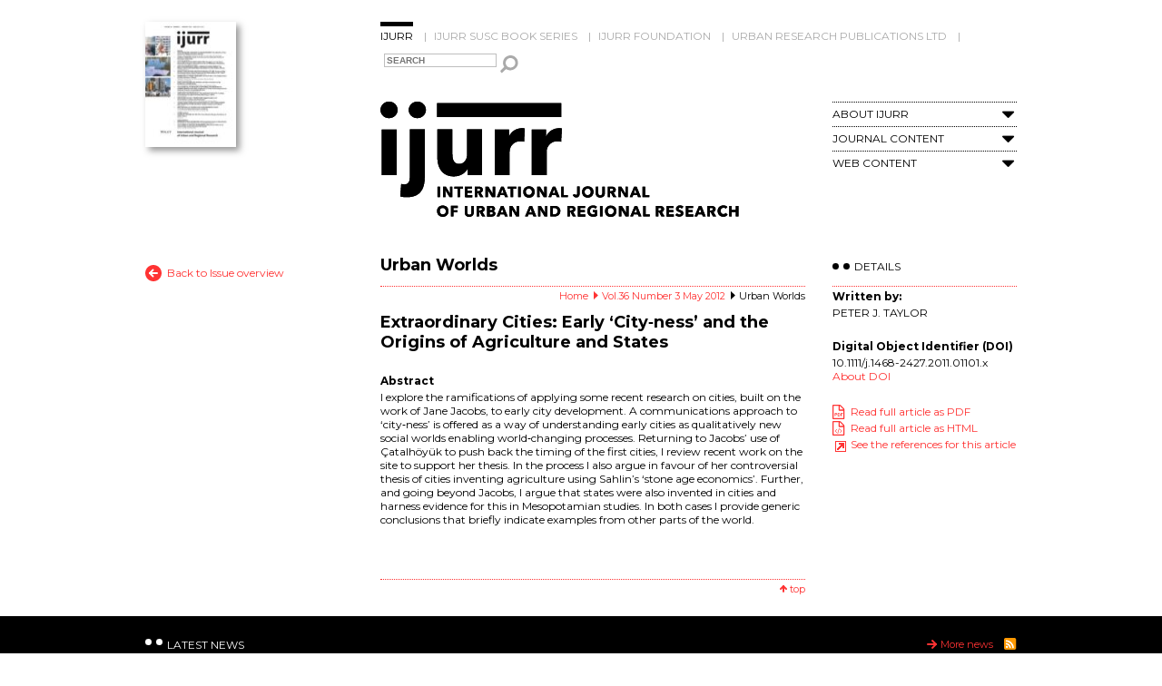

--- FILE ---
content_type: text/html; charset=UTF-8
request_url: https://www.ijurr.org/article/extraordinary-cities-early-city%E2%80%90ness-and-the-origins-of-agriculture-and-states/
body_size: 6669
content:
<!DOCTYPE html> <!--[if IE 7]><html class="ie ie7" lang="en-GB"> <![endif]--> <!--[if IE 8]><html class="ie ie8" lang="en-GB"> <![endif]--> <!--[if !(IE 7) & !(IE 8)]><!--><html lang="en-GB"> <!--<![endif]--><head>  <script src="https://cmp.osano.com/AzZdRbSORDOOzF9W/a5a4099d-dc46-43c5-87e7-cd4ea925048c/osano.js"></script>  <script async src="https://www.googletagmanager.com/gtag/js?id=G-9TF5W4SBQG"></script> <link rel="icon"  href="https://www.ijurr.org/wp-content/themes/IJURR/images/favicon.ico" type="image/x-icon" /><link rel="shortcut icon" href="https://www.ijurr.org/wp-content/themes/IJURR/images/favicon.ico" /><meta charset="UTF-8" /><meta name="viewport" content="width=device-width" /><link media="all" href="https://www.ijurr.org/wp-content/cache/autoptimize/css/autoptimize_ae78e84702e48bb4d2314a741da6a16f.css" rel="stylesheet"><link media="screen" href="https://www.ijurr.org/wp-content/cache/autoptimize/css/autoptimize_00df71b5809d374b00ce03791ac8fac1.css" rel="stylesheet"><title>Extraordinary Cities: Early ‘City‐ness’ and the Origins of Agriculture and States - IJURR</title><link rel="profile" href="https://gmpg.org/xfn/11" /><link rel="pingback" href="https://www.ijurr.org/xmlrpc.php" /> <!--[if lt IE 9]> <script src="https://www.ijurr.org/wp-content/themes/IJURR/js/html5.js" type="text/javascript"></script> <![endif]--><meta name='robots' content='index, follow, max-image-preview:large, max-snippet:-1, max-video-preview:-1' /><link rel="canonical" href="https://www.ijurr.org/article/extraordinary-cities-early-city‐ness-and-the-origins-of-agriculture-and-states/" /><meta property="og:locale" content="en_GB" /><meta property="og:type" content="article" /><meta property="og:title" content="Extraordinary Cities: Early ‘City‐ness’ and the Origins of Agriculture and States - IJURR" /><meta property="og:description" content="I explore the ramifications of applying some recent research on cities, built on the work of Jane Jacobs, to early city development. A communications approach to ‘city‐ness’ is offered as a way of understanding early cities as qualitatively new social worlds enabling world‐changing processes. Returning to Jacobs&#8217; use of Çatalhöyük to push back the timing [&hellip;]" /><meta property="og:url" content="https://www.ijurr.org/article/extraordinary-cities-early-city‐ness-and-the-origins-of-agriculture-and-states/" /><meta property="og:site_name" content="IJURR" /><meta property="article:publisher" content="https://www.facebook.com/IJURResearch/" /><meta property="article:modified_time" content="2015-10-15T12:01:44+00:00" /><meta property="og:image" content="https://www.ijurr.org/wp-content/uploads/2021/03/IJUR_45-2_OnlineSM-scaled-e1617011596907.jpeg" /><meta property="og:image:width" content="1811" /><meta property="og:image:height" content="1574" /><meta property="og:image:type" content="image/jpeg" /><meta name="twitter:card" content="summary_large_image" /><meta name="twitter:site" content="@ijurresearch" /><meta name="twitter:label1" content="Estimated reading time" /><meta name="twitter:data1" content="1 minute" /> <script type="application/ld+json" class="yoast-schema-graph">{"@context":"https://schema.org","@graph":[{"@type":"WebPage","@id":"https://www.ijurr.org/article/extraordinary-cities-early-city%e2%80%90ness-and-the-origins-of-agriculture-and-states/","url":"https://www.ijurr.org/article/extraordinary-cities-early-city%e2%80%90ness-and-the-origins-of-agriculture-and-states/","name":"Extraordinary Cities: Early ‘City‐ness’ and the Origins of Agriculture and States - IJURR","isPartOf":{"@id":"https://www.ijurr.org/#website"},"datePublished":"2012-01-19T00:00:00+00:00","dateModified":"2015-10-15T12:01:44+00:00","breadcrumb":{"@id":"https://www.ijurr.org/article/extraordinary-cities-early-city%e2%80%90ness-and-the-origins-of-agriculture-and-states/#breadcrumb"},"inLanguage":"en-GB","potentialAction":[{"@type":"ReadAction","target":["https://www.ijurr.org/article/extraordinary-cities-early-city%e2%80%90ness-and-the-origins-of-agriculture-and-states/"]}]},{"@type":"BreadcrumbList","@id":"https://www.ijurr.org/article/extraordinary-cities-early-city%e2%80%90ness-and-the-origins-of-agriculture-and-states/#breadcrumb","itemListElement":[{"@type":"ListItem","position":1,"name":"Home","item":"https://www.ijurr.org/"},{"@type":"ListItem","position":2,"name":"Extraordinary Cities: Early ‘City‐ness’ and the Origins of Agriculture and States"}]},{"@type":"WebSite","@id":"https://www.ijurr.org/#website","url":"https://www.ijurr.org/","name":"IJURR","description":"International Journal of Urban and Regional Research","publisher":{"@id":"https://www.ijurr.org/#organization"},"potentialAction":[{"@type":"SearchAction","target":{"@type":"EntryPoint","urlTemplate":"https://www.ijurr.org/?s={search_term_string}"},"query-input":{"@type":"PropertyValueSpecification","valueRequired":true,"valueName":"search_term_string"}}],"inLanguage":"en-GB"},{"@type":"Organization","@id":"https://www.ijurr.org/#organization","name":"International Journal of Urban and Regional Research","url":"https://www.ijurr.org/","logo":{"@type":"ImageObject","inLanguage":"en-GB","@id":"https://www.ijurr.org/#/schema/logo/image/","url":"","contentUrl":"","caption":"International Journal of Urban and Regional Research"},"image":{"@id":"https://www.ijurr.org/#/schema/logo/image/"},"sameAs":["https://www.facebook.com/IJURResearch/","https://x.com/ijurresearch","https://en.wikipedia.org/wiki/International_Journal_of_Urban_and_Regional_Research","https://www.linkedin.com/company/ijurr-foundation/"]}]}</script> <link rel='dns-prefetch' href='//fonts.googleapis.com' /><link rel='dns-prefetch' href='//netdna.bootstrapcdn.com' /><link rel="alternate" type="application/rss+xml" title="IJURR &raquo; Feed" href="https://www.ijurr.org/feed/" /><link rel="alternate" type="application/rss+xml" title="IJURR &raquo; Comments Feed" href="https://www.ijurr.org/comments/feed/" /><link rel="alternate" title="oEmbed (JSON)" type="application/json+oembed" href="https://www.ijurr.org/wp-json/oembed/1.0/embed?url=https%3A%2F%2Fwww.ijurr.org%2Farticle%2Fextraordinary-cities-early-city%25e2%2580%2590ness-and-the-origins-of-agriculture-and-states%2F" /><link rel="alternate" title="oEmbed (XML)" type="text/xml+oembed" href="https://www.ijurr.org/wp-json/oembed/1.0/embed?url=https%3A%2F%2Fwww.ijurr.org%2Farticle%2Fextraordinary-cities-early-city%25e2%2580%2590ness-and-the-origins-of-agriculture-and-states%2F&#038;format=xml" /><link rel='stylesheet' id='twentytwelve-fonts-css' href='https://fonts.googleapis.com/css?family=Open+Sans:400italic,700italic,400,700&#038;subset=latin,latin-ext' type='text/css' media='all' /><link rel='stylesheet' id='google-fonts-css' href='https://fonts.googleapis.com/css?family=Montserrat%3A400%2C700&#038;ver=20141112' type='text/css' media='all' /><link rel='stylesheet' id='fontAwesome-css' href='https://netdna.bootstrapcdn.com/font-awesome/4.2.0/css/font-awesome.min.css' type='text/css' media='all' /> <script type="text/javascript" src="https://www.ijurr.org/wp-includes/js/jquery/jquery.min.js?ver=3.7.1" id="jquery-core-js"></script> <script type="text/javascript" src="https://www.ijurr.org/wp-includes/js/jquery/jquery-migrate.min.js?ver=3.4.1" id="jquery-migrate-js"></script> <link rel="https://api.w.org/" href="https://www.ijurr.org/wp-json/" /><link rel="EditURI" type="application/rsd+xml" title="RSD" href="https://www.ijurr.org/xmlrpc.php?rsd" /><link rel='shortlink' href='https://www.ijurr.org/?p=1244' /></head><body data-rsssl=1 class="wp-singular article-template-default single single-article postid-1244 wp-theme-IJURR custom-font-enabled single-author"><div id="page" class="hfeed site"><header id="masthead" class="site-header" role="banner"><div class="header-right "> <a title="Current issue" href="https://www.ijurr.org/issue/vol-50-number-1-january-2026" ><img width="100" height="138" src="https://www.ijurr.org/wp-content/uploads/bfi_thumb/Int-J-Urban-Regional-Res-2026-Cover-Image-213x300-rhlf6h98kg7ivaj7an6x67uicpjp7ebbqkk7smugs8.jpg" alt="Vol. 50 Number 1 January 2026" /></a></div><div class="header-left"><nav id="site-navigation" class="main-navigation" role="navigation"> <a class="assistive-text" href="#content" title="Skip to content">Skip to content</a><div class="menu-top-menu-container"><ul id="menu-top-menu" class="nav-menu"><li id="menu-item-22" class="menu-item menu-item-type-post_type menu-item-object-page menu-item-home menu-item-22 current-menu-item"><a href="https://www.ijurr.org/">IJURR</a></li><li id="menu-item-21" class="menu-item menu-item-type-post_type menu-item-object-page menu-item-21"><a href="https://www.ijurr.org/ijurr-susc-book-series/">IJURR SUSC Book Series</a></li><li id="menu-item-9901" class="menu-item menu-item-type-post_type menu-item-object-page menu-item-9901"><a href="https://www.ijurr.org/ijurr-foundation/">IJURR Foundation</a></li><li id="menu-item-10956" class="menu-item menu-item-type-post_type menu-item-object-page menu-item-10956"><a href="https://www.ijurr.org/urban-research-publications-ltd/">Urban Research Publications Ltd</a></li></ul></div></nav><form class="mini-search" id="searchform" action="https://www.ijurr.org" method="get"> <input id="s" class="text" type="text" name="s" value="" placeholder="SEARCH" /> <button type="submit">Search</button></form><hgroup><h1 class="site-title"><a href="https://www.ijurr.org/" title="IJURR" rel="home"><img width="397" height="131" alt="IJURR" src="https://www.ijurr.org/wp-content/uploads/2020/01/home_logo.svg" /></a></h1><div class="menu-ijurr-side-menu-container"><a class="menu-mobile" href="#"><i class="fa fa-bars"></i></a><ul id="menu-ijurr-side-menu" class="side-menu"><li id="menu-item-10943" class="menu-item menu-item-type-custom menu-item-object-custom menu-item-has-children menu-item-10943"><a href="#">About IJURR</a><a class="menu_expand" href="#"><i class="fa fa-caret-down"></i></a><ul class="sub-menu"><li id="menu-item-67" class="menu-item menu-item-type-post_type menu-item-object-page menu-item-67"><a href="https://www.ijurr.org/about-ijurr/">About IJURR</a></li><li id="menu-item-66" class="menu-item menu-item-type-post_type menu-item-object-page menu-item-66"><a href="https://www.ijurr.org/editorial-board/">Editorial Board</a></li><li id="menu-item-54" class="menu-item menu-item-type-post_type menu-item-object-page menu-item-54"><a href="https://www.ijurr.org/author-guidelines/">Author Guidelines</a></li><li id="menu-item-167" class="menu-item menu-item-type-custom menu-item-object-custom menu-item-167"><a href="https://www.ijurr.org/news/">Latest News</a></li></ul></li><li id="menu-item-10945" class="menu-item menu-item-type-custom menu-item-object-custom menu-item-has-children menu-item-10945"><a href="#">Journal Content</a><a class="menu_expand" href="#"><i class="fa fa-caret-down"></i></a><ul class="sub-menu"><li id="menu-item-10946" class="menu-item menu-item-type-post_type menu-item-object-page menu-item-10946"><a href="https://www.ijurr.org/current-issue/">Current Issue</a></li><li id="menu-item-658" class="menu-item menu-item-type-post_type menu-item-object-page menu-item-658"><a href="https://www.ijurr.org/early-view/">Early View</a></li><li id="menu-item-61" class="menu-item menu-item-type-post_type menu-item-object-page menu-item-61"><a href="https://www.ijurr.org/past-issues/">Past Issues</a></li><li id="menu-item-4432" class="menu-item menu-item-type-post_type menu-item-object-page menu-item-4432"><a href="https://www.ijurr.org/interventions/">Interventions</a></li><li id="menu-item-64" class="menu-item menu-item-type-post_type menu-item-object-page menu-item-64"><a href="https://www.ijurr.org/best-article-prize/">Best Article Prize</a></li><li id="menu-item-4433" class="menu-item menu-item-type-post_type menu-item-object-page menu-item-4433"><a href="https://www.ijurr.org/symposia/">Symposia</a></li><li id="menu-item-14419" class="menu-item menu-item-type-post_type menu-item-object-page menu-item-14419"><a href="https://www.ijurr.org/call-for-papers/">Call for Papers</a></li></ul></li><li id="menu-item-10947" class="menu-item menu-item-type-custom menu-item-object-custom menu-item-has-children menu-item-10947"><a href="#">Web Content</a><a class="menu_expand" href="#"><i class="fa fa-caret-down"></i></a><ul class="sub-menu"><li id="menu-item-7795" class="menu-item menu-item-type-post_type menu-item-object-page menu-item-7795"><a href="https://www.ijurr.org/spotlight-on/">Spotlight On</a></li><li id="menu-item-11152" class="menu-item menu-item-type-post_type menu-item-object-page menu-item-11152"><a href="https://www.ijurr.org/book-reviews/">Book Reviews</a></li><li id="menu-item-60" class="menu-item menu-item-type-post_type menu-item-object-page menu-item-60"><a href="https://www.ijurr.org/virtual-issues/">Virtual Issues</a></li><li id="menu-item-8117" class="menu-item menu-item-type-post_type menu-item-object-page menu-item-8117"><a href="https://www.ijurr.org/interviews/">Interviews</a></li><li id="menu-item-7406" class="menu-item menu-item-type-post_type menu-item-object-page menu-item-7406"><a href="https://www.ijurr.org/the-urban-now/">The Urban Now</a></li><li id="menu-item-503" class="menu-item menu-item-type-post_type menu-item-object-page menu-item-503"><a href="https://www.ijurr.org/lecture-series/">Lectures &#038; Events</a></li><li id="menu-item-399" class="menu-item menu-item-type-post_type menu-item-object-page menu-item-399"><a href="https://www.ijurr.org/authors-meet-critics/">Authors Meet Critics</a></li></ul></li><li class='menu-hidden'><form class='mini-search' action='https://www.ijurr.org' id='searchform' method='get'><input type='text' name='s' id='s' placeholder='SEARCH'><button type="submit">Search</button></form></li></ul></div></hgroup></div></header><div id="main" class="wrapper"><div id="primary" class="site-content"><div id="content" role="main"><header class="page-header"><h1 class="page-title"> Urban Worlds</h1></header><div class="breadcrumb-trail breadcrumbs" itemprop="breadcrumb"><span class="trail-begin"><a href="https://www.ijurr.org" title="Home" rel="home">Home</a></span>&nbsp;<span class="sep">&nbsp;</span>&nbsp;<span class=""><a href="https://www.ijurr.org/issue/vol-36-number-3-may-2012" title="Vol.36 Number 3 May 2012">Vol.36 Number 3 May 2012</a></span>&nbsp;<span class="sep">&nbsp;</span>&nbsp;<span class="trail-end">Urban Worlds</span></div><article id="post-1244" class="post-1244 article type-article status-publish hentry article-type-urban-worlds issue-vol-36-number-3-may-2012"><header class="entry-header"><h2 class="entry-title">Extraordinary Cities: Early ‘City‐ness’ and the Origins of Agriculture and States</h2><h3 class="abstract-title">Abstract</h3></header><div class="entry-content"><p>I explore the ramifications of applying some recent research on cities, built on the work of Jane Jacobs, to early city development. A communications approach to ‘city‐ness’ is offered as a way of understanding early cities as qualitatively new social worlds enabling world‐changing processes. Returning to Jacobs&#8217; use of Çatalhöyük to push back the timing of the first cities, I review recent work on the site to support her thesis. In the process I also argue in favour of her controversial thesis of cities inventing agriculture using Sahlin&#8217;s ‘stone age economics’. Further, and going beyond Jacobs, I argue that states were also invented in cities and harness evidence for this in Mesopotamian studies. In both cases I provide generic conclusions that briefly indicate examples from other parts of the world.</p></div><div class="clear"></div></article> <a class="back-to-top" href="#">top</a></div><div class="right-column-content"><h2>Details</h2><h3>Written by:</h3><p>PETER J. TAYLOR</p><h3>Digital Object Identifier (DOI)</h3><p>10.1111/j.1468-2427.2011.01101.x<br /><a target="_blank" href="http://olabout.wiley.com/WileyCDA/Section/id-406097.html">About DOI</a></p><p><a class="link_pdf" target="_blank" href="http://onlinelibrary.wiley.com/doi/10.1111/j.1468-2427.2011.01101.x/pdf">Read full article as PDF</a><br /><a class="link_html" target="_blank" href="http://onlinelibrary.wiley.com/doi/10.1111/j.1468-2427.2011.01101.x/full">Read full article as HTML</a><br /><a class="link_refs" target="_blank" href="http://onlinelibrary.wiley.com/doi/10.1111/j.1468-2427.2011.01101.x/references">See the references for this article</a></p></div></div><div class="left-column-content"><a class="back-issue" href="https://www.ijurr.org/issue/vol-36-number-3-may-2012">Back to Issue overview</a></div></div></div><footer id="colophon" role="contentinfo"><div class="latest-news"><div class="latest-news-header"><h2>Latest News</h2> <a class="rss-news" href="https://www.ijurr.org/feed/?post_type=news" target="_blank">News RSS Feed</a> <a class="more-news" href="https://www.ijurr.org/news" >More news</a><div class="clear"></div></div><div class="latest-news-body"><div class="footer-news-articles"><div class="footer-news-article"><a class="view-article" href="https://www.ijurr.org/news/ijurr-foundation-majority-regions-workshops-2026/"><img width="78" height="78" src="https://www.ijurr.org/wp-content/uploads/2026/01/workshops-150x150.jpg" class="attachment-78x78 size-78x78 wp-post-image" alt="" decoding="async" loading="lazy" srcset="https://www.ijurr.org/wp-content/uploads/2026/01/workshops-150x150.jpg 150w, https://www.ijurr.org/wp-content/uploads/2026/01/workshops-300x300.jpg 300w, https://www.ijurr.org/wp-content/uploads/2026/01/workshops-768x768.jpg 768w, https://www.ijurr.org/wp-content/uploads/2026/01/workshops-624x624.jpg 624w, https://www.ijurr.org/wp-content/uploads/2026/01/workshops.jpg 1024w" sizes="auto, (max-width: 78px) 100vw, 78px" /><h3>IJURR Foundation Majority Regions Workshops 2026: Apply Now</h3><span class="date">Jan 9th, 2026</span></a></div><div class="footer-news-article"><a class="view-article" href="https://www.ijurr.org/news/ijurr-foundation-awards-2026-applications-open/"><img width="78" height="78" src="https://www.ijurr.org/wp-content/uploads/2026/01/Call-for-applications-2026-150x150.jpg" class="attachment-78x78 size-78x78 wp-post-image" alt="" decoding="async" loading="lazy" srcset="https://www.ijurr.org/wp-content/uploads/2026/01/Call-for-applications-2026-150x150.jpg 150w, https://www.ijurr.org/wp-content/uploads/2026/01/Call-for-applications-2026-300x300.jpg 300w, https://www.ijurr.org/wp-content/uploads/2026/01/Call-for-applications-2026-768x768.jpg 768w, https://www.ijurr.org/wp-content/uploads/2026/01/Call-for-applications-2026-624x624.jpg 624w, https://www.ijurr.org/wp-content/uploads/2026/01/Call-for-applications-2026.jpg 1024w" sizes="auto, (max-width: 78px) 100vw, 78px" /><h3>IJURR Foundation Awards 2026: Applications Open</h3><span class="date">Jan 9th, 2026</span></a></div><div class="footer-news-article"><a class="view-article" href="https://www.ijurr.org/news/call-for-abstracts-extra-legal-urban-governance/"><img width="78" height="78" src="https://www.ijurr.org/wp-content/uploads/2017/11/IJURR-logo-BW-440-150x150.jpg" class="attachment-78x78 size-78x78 wp-post-image" alt="" decoding="async" loading="lazy" /><h3>Call for Abstracts: Extra-Legal Urban Governance</h3><span class="date">Mar 21st, 2025</span></a></div><div class="footer-news-article"><a class="view-article" href="https://www.ijurr.org/news/ijurr-symposia-are-back/"><img width="78" height="78" src="https://www.ijurr.org/wp-content/uploads/2025/01/Jan-news-thumbnail-150x150.jpg" class="attachment-78x78 size-78x78 wp-post-image" alt="" decoding="async" loading="lazy" srcset="https://www.ijurr.org/wp-content/uploads/2025/01/Jan-news-thumbnail-150x150.jpg 150w, https://www.ijurr.org/wp-content/uploads/2025/01/Jan-news-thumbnail-300x300.jpg 300w, https://www.ijurr.org/wp-content/uploads/2025/01/Jan-news-thumbnail-1024x1024.jpg 1024w, https://www.ijurr.org/wp-content/uploads/2025/01/Jan-news-thumbnail-768x768.jpg 768w, https://www.ijurr.org/wp-content/uploads/2025/01/Jan-news-thumbnail-624x624.jpg 624w, https://www.ijurr.org/wp-content/uploads/2025/01/Jan-news-thumbnail.jpg 1080w" sizes="auto, (max-width: 78px) 100vw, 78px" /><h3>IJURR Symposia are back!</h3><span class="date">Jan 24th, 2025</span></a></div><div class="clear"></div></div></div></div></footer><footer id="footer-links" ><div class="footer-menus"><div class="footer-menu"><div class="menu-ijurr-footer-menu-1-container"><ul id="menu-ijurr-footer-menu-1" class="footer1-menu"><li id="menu-item-10949" class="menu-item menu-item-type-post_type menu-item-object-page menu-item-10949"><a href="https://www.ijurr.org/author-guidelines/">Author Guidelines</a></li><li id="menu-item-3913" class="menu-item menu-item-type-post_type menu-item-object-page menu-item-3913"><a href="https://www.ijurr.org/ijurr-editorials/">IJURR Editorials</a></li><li id="menu-item-10950" class="menu-item menu-item-type-post_type menu-item-object-page menu-item-10950"><a href="https://www.ijurr.org/celebrating-40-years-ijurr/">Celebrating 40 Years of IJURR</a></li><li id="menu-item-10951" class="menu-item menu-item-type-post_type menu-item-object-page menu-item-10951"><a href="https://www.ijurr.org/in-memoriam/">In Memoriam</a></li></ul></div></div><div class="footer-menu"><div class="menu-ijurr-footer-menu-2-container"><ul id="menu-ijurr-footer-menu-2" class="footer2-menu"><li id="menu-item-10953" class="menu-item menu-item-type-post_type menu-item-object-page menu-item-10953"><a href="https://www.ijurr.org/summer-winter-school/">RC21 Summer School</a></li><li id="menu-item-10952" class="menu-item menu-item-type-post_type menu-item-object-page menu-item-10952"><a href="https://www.ijurr.org/rc21-links/">RC21 Links</a></li></ul></div></div><div class="footer-menu"><div class="menu-ijurr-footer-menu-3-container"><ul id="menu-ijurr-footer-menu-3" class="footer3-menu"><li id="menu-item-673" class="menu-item menu-item-type-custom menu-item-object-custom menu-item-673"><a target="_blank" href="http://ordering.onlinelibrary.wiley.com/subs.asp?ref=1468-2427&#038;doi=10.1111/(ISSN)1468-2427">Subscriptions</a></li><li id="menu-item-5050" class="menu-item menu-item-type-post_type menu-item-object-page menu-item-5050"><a href="https://www.ijurr.org/purchase-single-issues/">Purchase Single Issues</a></li><li id="menu-item-672" class="menu-item menu-item-type-custom menu-item-object-custom menu-item-672"><a target="_blank" href="http://onlinelibrary.wiley.com/journal/10.1111/(ISSN)1468-2427/homepage/Permissions.html">Permissions</a></li><li id="menu-item-6893" class="menu-item menu-item-type-post_type menu-item-object-page menu-item-6893"><a href="https://www.ijurr.org/ijurr-data-privacy-statement-2/">IJURR Data Privacy Statement</a></li><li id="menu-item-676" class="menu-item menu-item-type-custom menu-item-object-custom menu-item-676"><a target="_blank" href="/cdn-cgi/l/email-protection#c2aba8b7b0b0ecada4a4aba1a782a5afa3abaeeca1adaf">Contact Us</a></li><li id="menu-item-2869" class="menu-item menu-item-type-custom menu-item-object-custom menu-item-2869"><a href="/cdn-cgi/l/email-protection#e596928c89898c96a5928c89809ccb868a88">Contact Technical Support</a></li></ul></div></div><div class="footer-menu"><ul><li><a class="twitter-share" target="_blank" href="https://twitter.com/home?status=Take%20a%20look%20at%20https://www.ijurr.org:443/article/extraordinary-cities-early-city%E2%80%90ness-and-the-origins-of-agriculture-and-states/">Tweet This</a></li><li><a class="linked-in-share" target="_blank" href="https://www.linkedin.com/shareArticle?mini=true&url=https://www.ijurr.org:443/article/extraordinary-cities-early-city%E2%80%90ness-and-the-origins-of-agriculture-and-states/&title=Content%20from%20the%20IJURR%20Website&summary=&source=">Share on LinkedIn</a></li><li><a class="facebook-share" target="_blank" href="https://www.facebook.com/sharer/sharer.php?u=https://www.ijurr.org:443/article/extraordinary-cities-early-city%E2%80%90ness-and-the-origins-of-agriculture-and-states/">Share on Facebook</a></li><li><a class="twitter-follow" target="_blank" href="https://twitter.com/intent/follow?original_referer=http%3A%2F%2Fwww.ijurr.org%2Fview%2Findex.html&amp;region=follow_link&amp;screen_name=IJURResearch&amp;tw_p=followbutton">Follow @IJURResearch</a></li></ul></div></div><div class="clear"></div></footer><footer id="footer-bottom" ><div class="footer-bottom-inner"><ul class="wiley-links"><li class="wiley-copyright" >&copy; 2026 Urban Research Publications Limited</li><li>In partnership with <a class="wiley-logo-link" href="http://www.wiley.com" target="_blank"><img width="117" height="24" src="https://www.ijurr.org/wp-content/themes/IJURR/images/Wiley_Wordmark_white.svg" alt="Wiley" /></a></li></ul><div class="menu-footer-bottom-menu-container"><ul id="menu-footer-bottom-menu" class="footer-bottom-menu"><li id="menu-item-130" class="menu-item menu-item-type-post_type menu-item-object-page menu-item-home menu-item-130"><a href="https://www.ijurr.org/">Home</a></li><li id="menu-item-656" class="menu-item menu-item-type-custom menu-item-object-custom menu-item-656"><a target="_blank" href="http://www.wiley.com/privacy/">Privacy Policy</a></li><li id="menu-item-128" class="menu-item menu-item-type-post_type menu-item-object-page menu-item-128"><a href="https://www.ijurr.org/terms-and-conditions/">Terms &#038; Conditions</a></li><li id="menu-item-127" class="menu-item menu-item-type-post_type menu-item-object-page menu-item-127"><a href="https://www.ijurr.org/sitemap/">Sitemap</a></li><li><a href="#" onclick="Osano.cm.showDrawer('osano-cm-dom-info-dialog-open')">Cookie Preferences</a></li></ul></div> <a class="dev_link" href="http://www.publicagency.co.uk" target="_blank" title="Web design and marketing agency Leamington Spa" >Web design and marketing agency Leamington Spa</a><div class="clear"></div></div></footer> <script data-cfasync="false" src="/cdn-cgi/scripts/5c5dd728/cloudflare-static/email-decode.min.js"></script><script type="speculationrules">{"prefetch":[{"source":"document","where":{"and":[{"href_matches":"/*"},{"not":{"href_matches":["/wp-*.php","/wp-admin/*","/wp-content/uploads/*","/wp-content/*","/wp-content/plugins/*","/wp-content/themes/IJURR/*","/*\\?(.+)"]}},{"not":{"selector_matches":"a[rel~=\"nofollow\"]"}},{"not":{"selector_matches":".no-prefetch, .no-prefetch a"}}]},"eagerness":"conservative"}]}</script> <script type="text/javascript" src="https://www.ijurr.org/wp-includes/js/dist/hooks.min.js?ver=dd5603f07f9220ed27f1" id="wp-hooks-js"></script> <script type="text/javascript" src="https://www.ijurr.org/wp-includes/js/dist/i18n.min.js?ver=c26c3dc7bed366793375" id="wp-i18n-js"></script> <script>(function(i,s,o,g,r,a,m){i['GoogleAnalyticsObject']=r;i[r]=i[r]||function(){
  (i[r].q=i[r].q||[]).push(arguments)},i[r].l=1*new Date();a=s.createElement(o),
  m=s.getElementsByTagName(o)[0];a.async=1;a.src=g;m.parentNode.insertBefore(a,m)
  })(window,document,'script','//www.google-analytics.com/analytics.js','ga');

  ga('create', 'UA-5648055-56', 'auto');
  ga('send', 'pageview');</script> <script defer src="https://www.ijurr.org/wp-content/cache/autoptimize/js/autoptimize_1b0188b1d3fef8ca52b4ba6c120c5735.js"></script></body></html>

--- FILE ---
content_type: image/svg+xml
request_url: https://www.ijurr.org/wp-content/themes/IJURR/images/html.svg
body_size: 501
content:
<?xml version="1.0" encoding="utf-8"?>
<!-- Generator: Adobe Illustrator 23.0.1, SVG Export Plug-In . SVG Version: 6.00 Build 0)  -->
<svg version="1.1" id="Layer_1" xmlns="http://www.w3.org/2000/svg" xmlns:xlink="http://www.w3.org/1999/xlink" x="0px" y="0px"
	 viewBox="0 0 15 16" style="enable-background:new 0 0 15 16;" xml:space="preserve">
<style type="text/css">
	.st0{fill:#FF3333;}
</style>
<g>
	<path class="st0" d="M13.3,5.7V15c0,0.3-0.1,0.5-0.3,0.7S12.6,16,12.3,16H1c-0.3,0-0.5-0.1-0.7-0.3S0,15.3,0,15V1
		c0-0.3,0.1-0.5,0.3-0.7S0.7,0,1,0h6.7c0.3,0,0.6,0.1,0.9,0.2c0.3,0.1,0.6,0.3,0.8,0.5L12.6,4c0.2,0.2,0.4,0.5,0.5,0.8
		S13.3,5.4,13.3,5.7z M1.3,14.7H12v-8H7.7C7.4,6.7,7.2,6.6,7,6.4C6.8,6.2,6.7,5.9,6.7,5.7V1.3H1.3V14.7z M8,5.3h3.9
		c-0.1-0.2-0.1-0.3-0.2-0.4L8.4,1.6C8.3,1.6,8.2,1.5,8,1.4V5.3z"/>
</g>
<g>
	<path class="st0" d="M5.1,12.9l-0.2,0.2c0,0-0.1,0-0.1,0c0,0-0.1,0-0.1,0l-2-2c0,0,0-0.1,0-0.1c0,0,0-0.1,0-0.1l2-2
		c0,0,0.1,0,0.1,0c0,0,0.1,0,0.1,0l0.2,0.2c0,0,0,0.1,0,0.1c0,0,0,0.1,0,0.1L3.4,11l1.7,1.7c0,0,0,0.1,0,0.1
		C5.2,12.8,5.1,12.9,5.1,12.9z M7.7,8.2l-1.6,5.6c0,0,0,0.1-0.1,0.1c0,0-0.1,0-0.1,0l-0.3-0.1c0,0-0.1,0-0.1-0.1c0,0,0-0.1,0-0.1
		l1.6-5.6c0,0,0-0.1,0.1-0.1c0,0,0.1,0,0.1,0l0.3,0.1c0,0,0.1,0,0.1,0.1C7.7,8.2,7.7,8.2,7.7,8.2z M10.6,11.1l-2,2c0,0-0.1,0-0.1,0
		s-0.1,0-0.1,0l-0.2-0.2c0,0,0-0.1,0-0.1c0,0,0-0.1,0-0.1L9.8,11L8.1,9.3c0,0,0-0.1,0-0.1c0,0,0-0.1,0-0.1l0.2-0.2c0,0,0.1,0,0.1,0
		s0.1,0,0.1,0l2,2c0,0,0,0.1,0,0.1C10.6,11,10.6,11.1,10.6,11.1z"/>
</g>
</svg>
